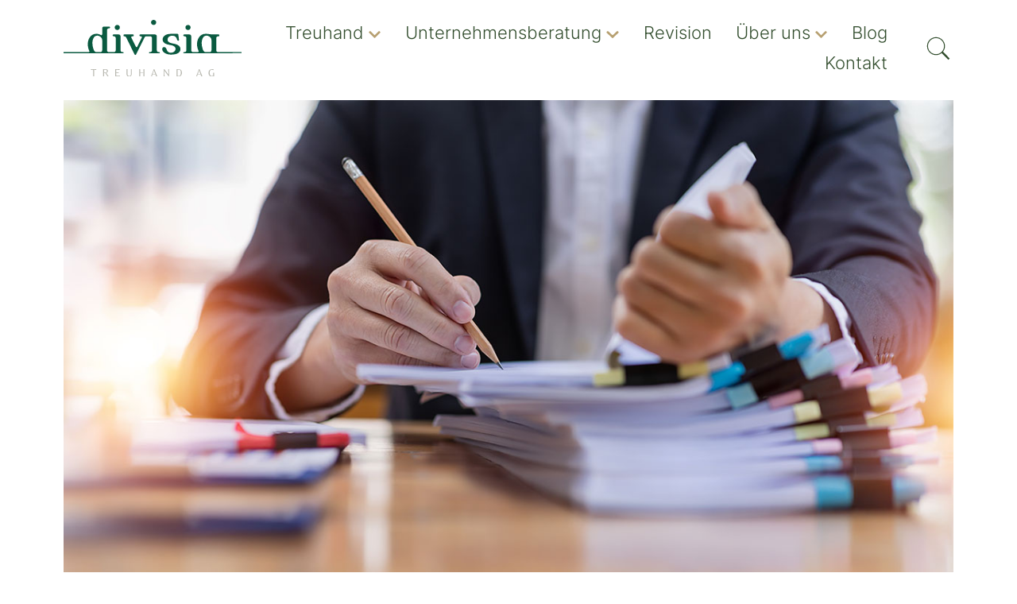

--- FILE ---
content_type: image/svg+xml
request_url: https://divisia-treuhand.ch/wp-content/uploads/treuhand-portal.svg
body_size: 1399
content:
<svg xmlns="http://www.w3.org/2000/svg" id="a" width="154.32" height="46.26" viewBox="0 0 154.32 46.26"><path d="M61.72,10.45h-2.35v-1.77h6.63v1.77h-2.3v8.27h-2l.02-8.27Z" fill="#fff" stroke-width="0"></path><path d="M76,18.72l-1.75-3c-.3.02-.59.02-.89,0-.48,0-.95-.03-1.42-.12v3.12h-2v-10h3.9c2.64,0,4.11,1.26,4.11,3.37.07,1.32-.67,2.56-1.87,3.12l2.1,3.55-2.18-.04ZM75.92,12.12c0-1-.56-1.69-2.23-1.69h-1.8v3.5c.46.07.92.1,1.38.1,1.83-.03,2.6-.66,2.6-1.91h.05Z" fill="#fff" stroke-width="0"></path><path d="M88.5,17v1.77h-6.62v-10h6.5v1.77h-4.63v2.13h4.41v1.71h-4.41v2.62h4.75Z" fill="#fff" stroke-width="0"></path><path d="M92.61,14.46v-5.78h2v5.82c0,1.38,1.12,2.5,2.5,2.5s2.5-1.12,2.5-2.5v-5.82h2v5.78c0,2.46-1.99,4.46-4.46,4.46-2.46,0-4.46-1.99-4.46-4.46h0s-.08,0-.08,0Z" fill="#fff" stroke-width="0"></path><path d="M115.12,8.68v10h-2v-4.34h-5v4.38h-2v-10h2v3.84h5v-3.88h2Z" fill="#fff" stroke-width="0"></path><path d="M125.34,16.91h-3.88l-.75,1.81h-2.16l4.73-10.16h.24l4.75,10.16h-2.18l-.75-1.81ZM123.4,12.19l-1.29,3.13h2.58l-1.29-3.13Z" fill="#fff" stroke-width="0"></path><path d="M140.74,8.68v10.1h-.25l-6.87-6.19v6.13h-1.94v-10.12h.26l6.85,6.13v-6.05h1.95Z" fill="#fff" stroke-width="0"></path><path d="M154.32,13.67c0,3.09-2.27,5.26-5.7,5.26-1.08.01-2.15-.14-3.17-.47v-9.78h3.34c3.31,0,5.53,2.12,5.53,4.99ZM152.32,13.67c.03-1.77-1.37-3.23-3.14-3.26-.12,0-.24,0-.35.01h-1.46v6.58c.48.08.97.13,1.46.13,1.79.13,3.35-1.22,3.48-3.01,0-.14.01-.28,0-.41v-.04Z" fill="#fff" stroke-width="0"></path><path d="M67.67,30.63c0,2.3-1.64,3.73-4.6,3.73-.58.02-1.17-.04-1.74-.16v3h-1.1v-10h3.32c2.72,0,4.12,1.46,4.12,3.43ZM66.52,30.63c0-1.31-.83-2.44-3-2.44h-2.19v5c.57.11,1.16.15,1.74.14,2.44.04,3.45-1.07,3.45-2.7Z" fill="#fff" stroke-width="0"></path><path d="M70.9,32.22c0-2.87,2.34-5.2,5.21-5.19s5.2,2.34,5.19,5.21c0,2.87-2.34,5.2-5.21,5.19-2.81.06-5.13-2.18-5.19-4.99,0-.07,0-.15,0-.22ZM80.2,32.22c-.05-2.26-1.93-4.06-4.19-4.01s-4.06,1.93-4.01,4.19c.05,2.22,1.86,4,4.09,4.01,2.25.02,4.09-1.78,4.11-4.03,0-.05,0-.11,0-.16Z" fill="#fff" stroke-width="0"></path><path d="M92,37.24l-2.28-3.47c-.45.07-.9.1-1.35.1-.63.01-1.26-.05-1.87-.19v3.56h-1.14v-10h3.64c2.69,0,4,1.21,4,3.16.06,1.46-.9,2.77-2.31,3.15l2.47,3.73-1.16-.04ZM88.37,32.89c2.4,0,3.55-.9,3.55-2.51,0-1.3-.75-2.19-2.94-2.19h-2.53v4.53c.62.12,1.24.18,1.87.17h.05Z" fill="#fff" stroke-width="0"></path><path d="M98.66,28.22h-2.75v-1h6.59v1h-2.75v9h-1.09v-9Z" fill="#fff" stroke-width="0"></path><path d="M110.63,34.48h-4.39l-1.14,2.76h-1.23l4.47-10.17h.2l4.46,10.17h-1.23l-1.14-2.76ZM108.43,29.17l-1.79,4.36h3.59l-1.8-4.36Z" fill="#fff" stroke-width="0"></path><path d="M121.68,36.22v1h-5v-10h1.1v9h3.9Z" fill="#fff" stroke-width="0"></path><rect width="46.26" height="46.26" rx="10.31" ry="10.31" fill="#fff" stroke-width="0"></rect><path d="M22.71,18.91V5.85H7.31c8.2,2.07,14.26,7.04,15.4,13.06Z" fill="#cecece" stroke-width="0"></path><path d="M31.59,23.7h-.07c-.35,0-.7.02-1.05.06-3.95.47-7.11,3.5-7.75,7.43v.28c0,4.93,4,8.93,8.93,8.93h0v-16.7h-.06Z" fill="#cecece" stroke-width="0"></path><path d="M40.34,13.41c0-.08,0-.16,0-.24-.08-.42-.2-.84-.34-1.25,0-.06,0-.13-.07-.2-.31-.84-.74-1.63-1.29-2.34-.02-.04-.04-.07-.07-.1-.28-.36-.58-.69-.91-1h0c-1.06-.98-2.33-1.68-3.72-2.06h0c-.76-.21-1.56-.32-2.35-.32h-8.88v25.36-.06c.64-3.93,3.8-6.96,7.75-7.43.35-.04.7-.06,1.05-.06h.12c2.34-.03,4.57-.97,6.22-2.63h0c.19-.2.38-.4.55-.62,0-.02,0-.05,0-.07.16-.19.32-.4.46-.61l.14-.18c.12-.19.24-.38.35-.58l.11-.22c.09-.19.19-.37.27-.56s.07-.21.11-.31.13-.33.18-.51c.05-.14.08-.28.11-.42,0-.14.08-.28.11-.43.04-.17.06-.35.08-.52,0-.12,0-.24.06-.36v-.91c.02-.46,0-.92-.04-1.37Z" fill="#cecece" stroke-width="0"></path></svg>

--- FILE ---
content_type: image/svg+xml
request_url: https://divisia-treuhand.ch/wp-content/uploads/gewerbeverein-wallisellen.svg
body_size: 2843
content:
<svg xmlns="http://www.w3.org/2000/svg" id="a" width="773.83" height="224.12" viewBox="0 0 773.83 224.12"><g id="b"><g id="c"><path id="d" d="M187.4,87.51l2.49,14.38c.21,1.19,1.34,1.99,2.53,1.79l53.75-9.31c1.19-.21,1.99-1.34,1.79-2.53-.12-.67-.54-1.19-1.08-1.5l-31.66-19.41c-.45-.29-.99-.43-1.55-.33-.35.06-.64.21-.91.41l-24.32,14.26c-.76.45-1.2,1.33-1.04,2.25" fill="#fff" stroke-width="0"></path><path id="e" d="M294.73,149.08c6.1,0,12.99-1.19,18.53-3.4l4.99-25.97h-12.12l-3.33,17.42c-1.82.55-3.88.79-5.94.79-8.55,0-11.64-5.07-11.64-10.92,0-11.33,7.44-22.02,20.51-22.02,4.36,0,9.34,1.03,13.38,2.7l3.56-11.64c-4.83-1.35-10.37-2.06-15.83-2.06-20.59,0-34.69,15.2-34.69,34.77,0,11.95,6.65,20.35,22.57,20.35" fill="#fff" stroke-width="0"></path><path id="f" d="M156.67,57.25l12.79,7.03c1.06.58,2.39.19,2.98-.87l26.26-47.82c.58-1.06.19-2.39-.87-2.98-.59-.33-1.26-.32-1.85-.09l-34.92,12.64c-.5.17-.95.51-1.23,1.01-.17.31-.23.64-.25.96l-4.03,27.91c-.12.87.29,1.77,1.11,2.22" fill="#fff" stroke-width="0"></path><path id="g" d="M344.01,116.85c2.06,0,3.25,1.02,3.25,2.77,0,3.88-4.28,5.47-11.48,5.62,1.19-4.19,3.88-8.39,8.24-8.39h0ZM337.05,149.08c4.58,0,9.24-.74,13.44-2l1.9-9.77c-3.77,1.49-7.85,2.35-11.55,2.35-4.99,0-6.33-1.19-6.33-4.6,0-.55,0-1.43.08-2.06,14.57-.39,24.23-4.91,24.23-14.97,0-4.75-2.77-10.06-13.54-10.06-11.64,0-22.65,10.14-22.65,27.4,0,8.56,3.72,13.7,14.41,13.7" fill="#fff" stroke-width="0"></path><path id="h" d="M50,99.82c.28.45.71.81,1.26.97.34.1.67.09.99.02l28.1-2.35c.88-.08,1.66-.68,1.91-1.57l3.97-14.05c.33-1.17-.35-2.38-1.51-2.71l-52.5-14.83c-1.17-.33-2.38.35-2.71,1.51-.18.65-.03,1.3.33,1.82l20.17,31.18" fill="#fff" stroke-width="0"></path><path id="i" d="M85.58,39.15l19.37,20.49c.61.64,1.56.87,2.42.51l13.45-5.66c1.12-.47,1.64-1.76,1.17-2.87L100.83,1.34c-.47-1.12-1.75-1.64-2.87-1.17-.62.26-1.03.79-1.22,1.39l-11.79,35.21c-.18.5-.19,1.06.03,1.59.14.32.35.58.6.79" fill="#fff" stroke-width="0"></path><path id="j" d="M553.65,116.85c2.06,0,3.25,1.02,3.25,2.77,0,3.88-4.28,5.47-11.48,5.62,1.19-4.19,3.88-8.39,8.23-8.39ZM546.68,149.08c4.6,0,9.28-.75,13.5-2.02l1.91-9.77c-3.79,1.5-7.89,2.37-11.6,2.37-4.99,0-6.34-1.19-6.34-4.6,0-.55,0-1.43.08-2.06,14.57-.39,24.23-4.91,24.23-14.97,0-4.75-2.77-10.06-13.54-10.06-11.65,0-22.65,10.14-22.65,27.4,0,8.56,3.72,13.7,14.41,13.7" fill="#fff" stroke-width="0"></path><path id="k" d="M218.33,184.86c-.8.91-2.19.99-3.09.19l-40.81-36.2c-.91-.8-.99-2.19-.19-3.09l9.69-10.92c.62-.7,1.58-.89,2.4-.59l26.32,10.11c.32.09.62.22.88.45.43.38.66.89.71,1.42l4.59,36.85c.09.62-.05,1.27-.5,1.78h0ZM151.45,192.95l-25.94,26.57c-.43.46-1.02.75-1.7.72-1.21-.06-2.14-1.09-2.08-2.3l2.83-54.48c.06-1.21,1.09-2.14,2.3-2.08l14.58.76c.93.05,1.69.68,1.96,1.52l8.52,26.88c.13.3.21.62.2.97-.03.57-.29,1.07-.67,1.44ZM93.55,145.98l-15.69,23.43c-.15.29-.35.56-.64.76-.46.33-1.01.44-1.54.38l-36.95-3.69c-.63-.05-1.23-.33-1.62-.88-.71-.98-.48-2.35.5-3.06l44.34-31.78c.98-.71,2.35-.48,3.06.51l8.5,11.86c.54.76.52,1.74.04,2.48ZM247.33,108.78H24.99c-2.6,0-4.7,2.04-4.7,4.55,0,0-20.29,104.64-20.29,105.05,0,2.51,2.1,4.55,4.7,4.55h222.17c2.6,0,4.7-2.04,4.7-4.55,0,0,20.46-104.27,20.46-105.05,0-2.51-2.1-4.55-4.7-4.55" fill="#fff" stroke-width="0"></path><path id="l" d="M443.69,116.85c2.06,0,3.25,1.02,3.25,2.77,0,3.88-4.28,5.47-11.48,5.62,1.19-4.19,3.88-8.39,8.24-8.39ZM436.72,149.08c4.58,0,9.25-.74,13.46-2.01l1.91-9.77c-3.78,1.49-7.86,2.35-11.56,2.35-4.99,0-6.33-1.19-6.33-4.6,0-.55,0-1.43.08-2.06,14.57-.39,24.23-4.91,24.23-14.97,0-4.75-2.77-10.06-13.54-10.06-11.64,0-22.65,10.14-22.65,27.4,0,8.56,3.72,13.7,14.41,13.7" fill="#fff" stroke-width="0"></path><path id="m" d="M473.72,139.89c2.69-14.79,9.33-22,14.24-20.27l2.27-11.66c-6.1-.7-10.08,3.63-13.98,11.03h-.16c1.5-4.28,2.37-7.36,2.93-10.14h-11.4c-.71,4.75-2.38,13.94-3.32,18.77l-3.96,20.59h11.88l1.51-8.32" fill="#fff" stroke-width="0"></path><path id="n" d="M502.24,136.89c1.43-7.45,7.76-18.53,12.19-18.53,1.59,0,2.3,1.35,2.3,4.35,0,7.29-3.87,16.87-11.24,16.87-1.51,0-2.61-.24-3.64-.47l.4-2.22ZM503.35,149.08c17.34,0,25.65-13.54,25.65-28.67,0-8.47-3.33-12.51-9.58-12.51s-11.48,4.35-15.36,11.24h-.16c2.22-5.54,3.48-9.5,4.27-13.54l2.93-15.2h-11.87l-10.85,57.01c4.67,1.11,9.5,1.66,14.97,1.66" fill="#fff" stroke-width="0"></path><path id="o" d="M590.81,148.21l19.91-37.17-12.03-2.35-11.36,23.76h-.16c-.15-3.33-.39-6.97-.95-10.45l-1.98-13.15h-12.51l6.65,39.36h12.43" fill="#fff" stroke-width="0"></path><path id="p" d="M379.35,148.21c2.85-5.7,6.73-14.09,10.77-22.88h.08c0,3.64.16,6.65.48,9.42l1.51,13.46h13.3l18.37-37.44-11.82-2.31c-2.97,6.47-6.94,15.67-10.5,24.07h-.08c-.16-3.96-.32-8.31-.87-12.82l-1.27-10.85h-11.09c-3.64,7.52-7.84,16.79-10.77,23.6h-.08c-.08-4.59-.39-8.71-.71-12.67l-.87-10.93h-12.35l4.12,39.36h11.8" fill="#fff" stroke-width="0"></path><path id="q" d="M621.31,125.24c1.19-4.19,3.88-8.39,8.24-8.39,2.06,0,3.24,1.02,3.24,2.77,0,3.88-4.27,5.47-11.48,5.62ZM630.82,107.98c-11.64,0-22.64,10.14-22.64,27.4,0,8.56,3.72,13.7,14.41,13.7,4.6,0,9.28-.75,13.5-2.02l1.91-9.77c-3.79,1.5-7.89,2.37-11.61,2.37-4.98,0-6.33-1.19-6.33-4.6,0-.55,0-1.43.08-2.06,14.57-.39,24.23-4.91,24.23-14.97,0-4.75-2.77-10.06-13.54-10.06" fill="#fff" stroke-width="0"></path><path id="r" d="M662.12,118.99h-.16c1.5-4.28,2.37-7.36,2.93-10.14h-11.4c-.72,4.75-2.38,13.94-3.33,18.77l-3.96,20.59h11.88l1.51-8.32c2.69-14.8,9.34-22.01,14.24-20.27l2.27-11.66c-6.1-.71-10.08,3.62-13.98,11.03" fill="#fff" stroke-width="0"></path><path id="s" d="M476.94,200.21c1.19-4.19,3.88-8.39,8.24-8.39,2.06,0,3.25,1.03,3.25,2.77,0,3.88-4.28,5.47-11.48,5.62h0ZM486.45,182.95c-11.64,0-22.65,10.13-22.65,27.4,0,8.56,3.72,13.7,14.41,13.7,4.59,0,9.27-.75,13.49-2.02l1.91-9.77c-3.79,1.5-7.88,2.36-11.59,2.36-4.99,0-6.33-1.19-6.33-4.6,0-.55,0-1.42.08-2.06,14.57-.39,24.23-4.91,24.23-14.97,0-4.75-2.77-10.06-13.54-10.06" fill="#fff" stroke-width="0"></path><path id="t" d="M557.84,200.21c1.19-4.19,3.88-8.39,8.23-8.39,2.06,0,3.25,1.03,3.25,2.77,0,3.88-4.28,5.47-11.48,5.62ZM567.34,182.95c-11.65,0-22.65,10.13-22.65,27.4,0,8.56,3.72,13.7,14.41,13.7,4.63,0,9.35-.76,13.59-2.04l1.86-9.53v-.23c-3.8,1.51-7.92,2.38-11.64,2.38-4.99,0-6.34-1.19-6.34-4.6,0-.55,0-1.42.08-2.06,14.57-.39,24.23-4.91,24.23-14.97,0-4.75-2.77-10.06-13.54-10.06" fill="#fff" stroke-width="0"></path><path id="u" d="M512.83,165.37l-11.01,57.8h11.88l11.01-57.8h-11.88" fill="#fff" stroke-width="0"></path><path id="v" d="M533.83,165.37l-11.01,57.8h11.88l11.01-57.8h-11.88" fill="#fff" stroke-width="0"></path><path id="w" d="M614.16,182.87c-6.97,0-11.96,4.91-15.52,11.01h-.16c1.82-4.67,2.61-7.84,3.01-10.06h-11.48c-.72,4.75-2.38,13.94-3.33,18.77l-3.96,20.59h11.88l1.98-10.77c1.59-8.71,8.16-19.09,12.2-19.09,1.82,0,2.45,1.5,1.66,5.46l-4.67,24.39h11.8l5.22-27.4c1.43-7.36-.79-12.91-8.63-12.91" fill="#fff" stroke-width="0"></path><path id="x" d="M322.42,169.72l-10.77,25.65c-1.43,3.49-2.77,7.13-4.12,11.25h-.08c.32-4.04.32-8,.08-11.08l-1.98-25.82h-12.43l-11.88,26.29c-1.59,3.64-2.77,7.28-4.04,11.01h-.08c.32-3.88.55-7.76.4-11.24l-1.19-26.05h-12.35l2.77,53.45h13.86l11.16-25.58c1.66-3.8,3.01-7.68,4.2-11.8h.08c-.4,4.44-.55,8.56-.4,12.2l1.42,25.18h14.73l23.2-53.45h-12.59" fill="#fff" stroke-width="0"></path><path id="y" d="M687.31,125.24c1.19-4.19,3.88-8.39,8.24-8.39,2.06,0,3.24,1.02,3.24,2.77,0,3.88-4.27,5.47-11.48,5.62ZM696.81,107.98c-11.64,0-22.64,10.14-22.64,27.4,0,8.56,3.72,13.7,14.41,13.7,4.59,0,9.27-.74,13.48-2.01l1.9-9.77c-3.79,1.49-7.88,2.36-11.59,2.36-4.98,0-6.33-1.19-6.33-4.6,0-.55,0-1.43.08-2.06,14.57-.39,24.23-4.91,24.23-14.97,0-4.75-2.77-10.06-13.54-10.06" fill="#fff" stroke-width="0"></path><path id="z" d="M728.19,90.48c-4.04,0-7.76,3.17-7.76,7.52,0,3.56,2.77,6.73,6.81,6.73s7.84-3.25,7.84-7.69c0-3.4-2.85-6.57-6.89-6.57" fill="#fff" stroke-width="0"></path><path id="aa" d="M712.2,148.21h11.88l7.52-39.36h-11.88l-7.52,39.36" fill="#fff" stroke-width="0"></path><path id="ab" d="M764.79,107.9c-6.97,0-11.95,4.91-15.52,11.01h-.15c1.82-4.67,2.61-7.84,3-10.06h-11.48c-.71,4.75-2.37,13.94-3.32,18.77l-3.96,20.59h11.88l1.98-10.77c1.58-8.71,8.16-19.09,12.19-19.09,1.82,0,2.46,1.5,1.66,5.46l-4.67,24.39h11.8l5.23-27.4c1.42-7.36-.79-12.91-8.63-12.91" fill="#fff" stroke-width="0"></path><path id="ac" d="M436.54,196.25c0,9.19,8.95,10.45,8.95,15.05,0,2.06-1.9,3.24-5.23,3.24-1.76,0-3.87-.44-5.59-1.05l-1.94,9.97c1.92.36,4.17.58,6.66.58,12.91,0,18.69-7.21,18.69-13.86,0-8.47-9.19-11.25-9.19-15.13,0-1.98,1.59-3.24,4.99-3.24,1.57,0,3.22.23,4.79.7l1.79-9.16c-1.87-.27-3.99-.41-6.18-.41-11.96,0-17.74,5.78-17.74,13.3" fill="#fff" stroke-width="0"></path><path id="ad" d="M381.16,165.37l-11.01,57.8h11.88l11.01-57.8h-11.88" fill="#fff" stroke-width="0"></path><path id="ae" d="M354.45,195.06c-1.42,7.52-7.76,18.61-12.19,18.61-1.58,0-2.3-1.35-2.3-4.35,0-7.29,3.88-16.87,11.25-16.87,1.5,0,2.61.24,3.64.48l-.4,2.13ZM327.68,211.61c0,8.47,3.32,12.51,9.58,12.51,6.73,0,11.88-5.46,15.28-11.16h.16c-1.5,4.2-2.45,7.36-3.17,10.21h11.64c1.74-10.45,4.19-23.68,7.21-38.88-4.91-.95-10.14-1.35-15.05-1.35-17.34,0-25.66,13.54-25.66,28.67" fill="#fff" stroke-width="0"></path><path id="af" d="M402.15,165.37l-11.01,57.8h11.88l11.01-57.8h-11.88" fill="#fff" stroke-width="0"></path><path id="ag" d="M412.14,223.17h11.88l7.52-39.36h-11.88l-7.52,39.36" fill="#fff" stroke-width="0"></path><path id="ah" d="M428.14,165.45c-4.04,0-7.76,3.17-7.76,7.53,0,3.56,2.77,6.73,6.81,6.73s7.84-3.25,7.84-7.69c0-3.4-2.85-6.57-6.89-6.57" fill="#fff" stroke-width="0"></path></g></g></svg>

--- FILE ---
content_type: image/svg+xml
request_url: https://divisia-treuhand.ch/wp-content/uploads/abacus-logo-w.svg
body_size: 1632
content:
<svg xmlns="http://www.w3.org/2000/svg" viewBox="0 0 256.1 44.8"><defs><style>      .cls-1 {        fill: #386b6c;        stroke: #000;        stroke-miterlimit: 10;      }      .cls-2 {        fill: #fff;        stroke-width: 0px;      }      .cls-3 {        display: none;      }    </style></defs><g id="Ebene_2" data-name="Ebene 2" class="cls-3"><rect class="cls-1" x="-12.9" y="-17" width="306.3" height="88.5"></rect></g><g id="Ebene_1" data-name="Ebene 1"><path class="cls-2" d="M181.8,32.2c1.3-.7,2.4-1.5,3.3-2.6l3.5,3.4c-.6.7-1.3,1.3-2,1.9-.8.6-1.7,1.2-2.7,1.7-1.1.5-2.2.9-3.3,1.2-1.2.3-2.5.4-3.8.4-4.1,0-8.1-1.6-11-4.5-1.4-1.4-2.5-3.1-3.3-5-1.6-4-1.6-8.6,0-12.6.8-1.9,1.9-3.6,3.3-5,1.4-1.4,3.1-2.5,4.9-3.3,3.1-1.3,6.6-1.5,9.9-.8,1.1.3,2.2.7,3.2,1.1.9.4,1.7.9,2.5,1.5.6.5,1.2,1.1,1.8,1.7l-3.5,3.4c-.9-.9-1.9-1.7-3.1-2.3-1.5-.8-3.1-1.1-4.7-1.1-1.4,0-2.8.3-4.1.9-1.2.6-2.3,1.4-3.2,2.4-.9,1-1.6,2.2-2.1,3.5-.9,2.7-.9,5.7,0,8.4.5,1.3,1.2,2.5,2.1,3.5.9,1,2,1.8,3.2,2.4,1.3.6,2.7.9,4.1.9,1.7.1,3.5-.3,5-1.1Z"></path><path class="cls-2" d="M250.5,28c-.3-.4-.8-.9-1.2-1.2-.6-.4-1.2-.7-1.8-.9-.7-.3-1.4-.6-2.2-.9-1.1-.4-2.2-.9-3.4-1.4-1.1-.5-2.1-1.2-3.1-1.9-.9-.7-1.7-1.6-2.2-2.6-.6-1.1-.9-2.3-.9-3.5,0-2.4,1-4.6,2.7-6.2.9-.8,2-1.5,3.1-2,1.3-.5,2.7-.7,4.1-.7,1.1,0,2.2.1,3.3.4,1,.3,1.9.7,2.8,1.1.8.5,1.5,1,2.2,1.6.6.5,1.2,1.1,1.7,1.7l-3.6,3.6c-.4-.5-.8-.9-1.2-1.3-.4-.4-.9-.8-1.5-1.1-.5-.3-1.1-.6-1.7-.8-.6-.2-1.3-.3-2-.3-1.2,0-2.3.3-3.3,1-.9.6-1.3,1.6-1.3,2.7,0,.7.2,1.3.6,1.8.4.5.9.9,1.5,1.3.7.4,1.4.7,2.1,1l2.4.9c1.1.4,2.2.9,3.2,1.4,1,.5,1.9,1.1,2.7,1.8.8.7,1.4,1.5,1.9,2.5.5,1.1.7,2.2.7,3.4,0,1.3-.3,2.6-.9,3.8-.5,1.1-1.3,2-2.3,2.7-1,.7-2.1,1.3-3.3,1.6-1.3.4-2.6.5-4,.5-1.3,0-2.6-.2-3.9-.5-1.1-.3-2.2-.8-3.2-1.4-.9-.6-1.7-1.3-2.5-2-.7-.7-1.3-1.5-1.8-2.3l3.9-3.3c.3.6.7,1.1,1.2,1.6.5.5,1,1,1.6,1.5.7.4,1.4.8,2.1,1.1.8.3,1.6.4,2.5.4.6,0,1.2,0,1.8-.2.6,0,1.1-.3,1.6-.6.5-.3.9-.7,1.2-1.2.3-.5.5-1.1.5-1.7.3-.4.2-1-.1-1.4Z"></path><path class="cls-2" d="M223.9,7.2v19.5c0,1.6-.3,3.1-.8,4.6-.5,1.4-1.4,2.6-2.4,3.7-1.1,1-2.3,1.8-3.7,2.4-3.2,1.2-6.6,1.2-9.8,0-1.4-.5-2.6-1.4-3.7-2.4-2.2-2.2-3.3-5.2-3.2-8.3V7.2h5.2v18.8c0,1.9.5,3.8,1.6,5.3,2.7,2.7,7.1,2.7,9.8,0,1.1-1.5,1.7-3.4,1.6-5.3V7.2h5.4Z"></path><polygon class="cls-2" points="68.3 6.2 53.7 37.7 59.1 37.7 68.3 17.6 77.4 37.7 82.8 37.7 68.3 6.2"></polygon><polygon class="cls-2" points="138.9 6.2 124.4 37.7 129.7 37.7 138.9 17.6 148.1 37.7 153.4 37.7 138.9 6.2"></polygon><path class="cls-2" d="M114.4,25.3c-.4-.8-.9-1.5-1.5-2.2-.5-.5-1-.9-1.6-1.2-.5-.2-.8-.4-.9-.4.2-.1.4-.3.8-.5.4-.3.8-.7,1.1-1.1.4-.5.7-1.1.9-1.8.3-.9.4-1.8.4-2.7,0-1.3-.3-2.6-.8-3.8-.6-1-1.3-1.9-2.2-2.6-.9-.7-2-1.2-3.1-1.5-1.2-.3-2.4-.5-3.6-.5h-9.9v30.5h11c1.4,0,2.7-.2,4-.7,1.2-.4,2.3-1,3.2-1.8.9-.8,1.7-1.8,2.2-2.9.5-1.2.8-2.4.8-3.7,0-1.1-.3-2.1-.8-3.1ZM108.6,32.4c-1.1.7-2.5,1.1-3.8,1h-5.9V11.5h4.8c1.2,0,2.4.3,3.5.9,1,.8,1.5,2,1.5,3.2.2,1.2-.4,2.5-1.4,3.2-1,.7-2.2,1-3.4.9l1,4.7c1.4,0,2.7.4,3.9,1.1,1,.8,1.6,2,1.4,3.3,0,1.6-.6,3-1.6,3.6Z"></path><path class="cls-2" d="M12.2,11.2c-.7-.7-1.9-.7-2.6,0-.7.7-.7,1.9,0,2.6.7.7,1.9.7,2.6,0,0,0,0,0,0,0h0c.7-.7.7-1.9,0-2.6Z"></path><path class="cls-2" d="M17.1,16.1c-.7-.7-1.9-.7-2.6,0-.7.7-.7,1.9,0,2.6.7.7,1.9.7,2.6,0h0c.7-.6.8-1.7.2-2.4,0,0-.1-.1-.2-.2Z"></path><path class="cls-2" d="M17.4,5.9c-.9-.9-2.3-.9-3.2,0s-.9,2.3,0,3.2c.9.9,2.3.9,3.2,0,.8-.9.8-2.3,0-3.2Z"></path><path class="cls-2" d="M22.4,10.9c-.9-.9-2.3-.9-3.2,0-.9.9-.9,2.3,0,3.2.9.9,2.3.9,3.2,0,.8-.9.8-2.3,0-3.2Z"></path><path class="cls-2" d="M27.3,15.8c-.9-.9-2.3-.9-3.2,0-.9.9-.9,2.3,0,3.2.9.9,2.3.9,3.2,0,.9-.9.9-2.3,0-3.1h0Z"></path><path class="cls-2" d="M33.7,25.4c-1,1-1,2.7,0,3.7,1,1,2.7,1,3.7,0,1-1,1-2.7,0-3.7h0c-1-1-2.7-1-3.7,0Z"></path><path class="cls-2" d="M28.8,30.4c-1,1-1,2.7,0,3.7s2.7,1,3.7,0c1-1,1-2.7,0-3.7h0c-.9-1-2.5-1.1-3.5-.2-.1,0-.2.1-.2.2Z"></path><path class="cls-2" d="M23.8,35.3c-1,1-1,2.7,0,3.7,1,1,2.7,1,3.7,0,1-1,1-2.7,0-3.7h0c-1-1-2.7-1-3.7,0Z"></path><path class="cls-2" d="M18.9,40.3c-1,1-1,2.7,0,3.7,1,1,2.7,1,3.7,0,1-1,1-2.7,0-3.7h0c-.9-1-2.5-1.1-3.5-.2,0,0-.1.1-.2.2Z"></path><path class="cls-2" d="M42.4,20.6c-1-1-2.7-1-3.7,0-1,1-1,2.7,0,3.7,1,1,2.7,1,3.7,0h0c1-1,1-2.7,0-3.7Z"></path><path class="cls-2" d="M37.4,15.7c-1-1-2.7-1-3.7,0-1,1-1,2.7,0,3.7,1,1,2.7,1,3.7,0h0c1-.9,1.1-2.5.2-3.5,0,0-.1-.1-.2-.2Z"></path><path class="cls-2" d="M32.5,10.7c-1-1-2.7-1-3.7,0-1,1-1,2.7,0,3.7,1,1,2.7,1,3.7,0h0c1-1,1-2.7,0-3.7Z"></path><path class="cls-2" d="M27.5,5.8c-1-1-2.7-1-3.7,0-1,1-1,2.7,0,3.7,1,1,2.7,1,3.7,0h0c1-.9,1.1-2.5.2-3.5,0,0-.1-.1-.2-.2Z"></path><path class="cls-2" d="M22.6.8c-1-1-2.7-1-3.7,0-1,1-1,2.7,0,3.7,1,1,2.7,1,3.7,0h0c1-1,1-2.7,0-3.7Z"></path><path class="cls-2" d="M14.2,35.6c-.9.9-.9,2.3,0,3.2.9.9,2.3.9,3.2,0,.9-.9.9-2.3,0-3.2-.9-.8-2.3-.8-3.2,0Z"></path><path class="cls-2" d="M9.6,30.9c-.7.7-.7,1.9,0,2.6.7.7,1.9.7,2.6,0,.7-.7.7-1.9,0-2.6,0,0,0,0,0,0h0c-.7-.7-1.9-.7-2.6,0Z"></path><path class="cls-2" d="M14.5,25.9c-.7.7-.7,1.9,0,2.6.7.7,1.9.7,2.6,0s.7-1.9,0-2.6c0,0,0,0,0,0h0c-.7-.7-1.9-.7-2.6,0Z"></path><path class="cls-2" d="M19.4,21c-.7.7-.7,1.9,0,2.6.7.7,1.9.7,2.6,0,.7-.7.7-1.9,0-2.6h0c-.7-.7-1.9-.7-2.6,0Z"></path><path class="cls-2" d="M9.9,21.2c-.6.6-.6,1.5,0,2.1.6.6,1.5.6,2.1,0,.6-.6.6-1.5,0-2.1-.6-.5-1.5-.5-2.1,0Z"></path><path class="cls-2" d="M4.9,26.1c-.6.6-.6,1.5,0,2.1.6.6,1.5.6,2.1,0h0c.6-.6.6-1.5,0-2.1-.6-.5-1.5-.5-2.1,0Z"></path><path class="cls-2" d="M5.3,16.6c-.6.6-.6,1.5,0,2.1.6.6,1.5.6,2.1,0,.6-.6.6-1.5,0-2.1-.5-.5-1.4-.6-2,0h0Z"></path><path class="cls-2" d="M.4,21.4c-.5.5-.5,1.3,0,1.8.5.5,1.3.5,1.8,0,.5-.5.5-1.3,0-1.8-.5-.5-1.3-.5-1.8,0Z"></path><path class="cls-2" d="M19.1,30.6c-.9.9-.9,2.3,0,3.2.9.9,2.3.9,3.2,0,.9-.9.9-2.3,0-3.2-.9-.8-2.3-.8-3.2,0Z"></path><path class="cls-2" d="M24,25.7c-.9.9-.9,2.3,0,3.2.9.9,2.3.9,3.2,0,.9-.9.9-2.3,0-3.2-.9-.9-2.3-.9-3.1,0h0Z"></path><path class="cls-2" d="M29,20.8c-.9.9-.9,2.3,0,3.2.9.9,2.3.9,3.2,0,.9-.9.9-2.3,0-3.2-.9-.9-2.3-.9-3.2,0,0,0,0,0,0,0h0Z"></path></g></svg>

--- FILE ---
content_type: image/svg+xml
request_url: https://divisia-treuhand.ch/wp-content/uploads/Logo_Divisia_treuhand.svg
body_size: 2982
content:
<svg xmlns="http://www.w3.org/2000/svg" id="a" width="285mm" height="89.89mm" viewBox="0 0 807.87 254.81"><path d="M148.35,224.6c-.06.42-.27.53-.7.46,0,0-5.75-.62-8.44-.62-.38,0-.75.43-.75.97l-.06,12.43.06,15.46c0,.43-.21.64-.7.64h-3.12c-.48,0-.71-.22-.71-.64l.06-15.46-.06-12.43c0-.54-.37-.97-.74-.97-2.69,0-8.44.62-8.44.62-.44.06-.65-.05-.71-.46l-.16-2.38c-.06-.42.42-.53.86-.53h22.9c.43,0,.92.11.86.53l-.16,2.38Z" fill="#b8b8b0" stroke-width="0"></path><path d="M203.77,253.94h-4.09c-.47,0-.69-.26-.91-.64l-7.53-12.3c-.86-1.41-1.72-2.17-2.74-2.17h-3.6c-.48,0-1.02.38-1.02.87l.05,13.6c0,.43-.22.64-.7.64h-3.12c-.49,0-.7-.22-.7-.64l.05-15.46-.05-15.51c0-.43.05-.64.49-.64h12.96c4.73,0,8.55,3.22,8.55,7.64s-3.17,7.85-7.63,8.86c-.32.06-.32.26-.1.44.43.31.96,1.01,1.99,2.52l7.09,10.12,1.51,2.04c.26.38-.06.64-.49.64ZM190.98,223.84h-5.65c-.7,0-1.39.51-1.39,1.22l-.05,10.71c0,.48.53.97,1.02.97h3.87c4.79,0,7.8-1.88,7.8-7.04,0-3.4-2.26-5.86-5.59-5.86Z" fill="#b8b8b0" stroke-width="0"></path><path d="M254.32,253.94h-18.98c-.49,0-.7-.22-.7-.64l.05-15.46-.05-15.51c0-.43.21-.64.7-.64h18.39c.42,0,.81.11.81.53v2.53c0,.43-.38.54-.81.51,0,0-5.76-.82-8.5-.82h-4.84c-.7,0-1.29.54-1.29,1.23l-.05,9.78c0,.22.16.38.37.38l10.22-.26c.27,0,.54.11.54.38v2.52c0,.29-.27.38-.54.38l-10.22-.25c-.21,0-.37.16-.37.36l.05,10.97c0,.69.59,1.3,1.29,1.3h4.84c2.74,0,9.09-1.04,9.09-1.04.43-.05.8.05.8.49v2.74c0,.41-.38.53-.8.53Z" fill="#b8b8b0" stroke-width="0"></path><path d="M309.48,226.36l-.44,17.96c-.17,6.95-4.09,10.5-10.8,10.5-7.58,0-12.1-3.5-12.21-10.5l-.21-18.43-.06-3.55c0-.43.21-.64.7-.64h3.33c.49,0,.7.21.7.64l-.11,3.61-.05,18.01c0,5.05,3.6,8.02,8.12,8.02,3.87,0,7.37-2.17,7.31-7.47l-.22-18.02c0-1.68-.21-3.93-.21-3.93-.06-.49.11-.85.54-.85h3.23c.48,0,.59.36.53.85,0,0-.1,2.15-.15,3.81Z" fill="#b8b8b0" stroke-width="0"></path><path d="M366.68,253.94h-3.12c-.49,0-.7-.22-.7-.64l.06-14.14c0-.22-.17-.37-.38-.37h-14.46c-.21,0-.38.15-.38.37l.05,14.14c0,.43-.22.64-.7.64h-3.12c-.48,0-.7-.22-.7-.64l.06-15.43-.06-15.54c0-.43.22-.64.7-.64h3.12c.48,0,.7.21.7.64l-.05,13.82c0,.23.16.38.38.38h14.46c.21,0,.38-.15.38-.38l-.06-13.82c0-.43.21-.64.7-.64h3.12c.48,0,.7.21.7.64l-.06,15.54.06,15.43c0,.43-.21.64-.7.64Z" fill="#b8b8b0" stroke-width="0"></path><path d="M424.91,253.94h-4.14c-.48,0-.8-.22-.97-.64,0,0-.81-2.32-1.29-3.65l-1.72-4.58c-.05-.28-.37-.43-.64-.43h-11.61c-.32,0-.54.15-.64.43l-2.64,8.29c-.16.41-.38.58-.86.58h-2.69c-.48,0-.58-.38-.42-.8l12.04-31.24c.21-.71,2.74-.71,3.01,0l11.24,27.8c.54,1.33,1.78,3.6,1.78,3.6.21.43.05.64-.43.64ZM410.39,227.66c-.11-.28-.43-.28-.53,0l-4.9,14.24c-.04.28.11.54.38.54h10.1c.28,0,.43-.26.33-.54l-5.38-14.24Z" fill="#b8b8b0" stroke-width="0"></path><path d="M478.73,245.35v8.65c0,.87-.97.82-1.19.49l-18.98-24.9c-.27-.32-.64-.17-.64.17l.64,23.31c.06.5-.05.87-.54.87h-2.74c-.48,0-.59-.38-.59-.87l.59-22.79-.11-7.95c0-.43.21-.64.7-.64h1.4c.37,0,.75.15.91.43l16.77,22.04c.38.49.97.27.97-.2l-.53-21.4c0-.49.1-.85.53-.85h2.59c.43,0,.53.36.53.85l-.31,22.8Z" fill="#b8b8b0" stroke-width="0"></path><path d="M523.73,254.17c-5.64,0-6.51-.44-7.58-.44-1.4,0-1.29.27-2.53.27-.32,0-.7-.05-.7-.53l.05-15.63-.05-15.51c0-.43.21-.64.7-.64h10.49c6.93,0,13.32,5.16,13.32,15.53,0,8.45-4.19,16.95-13.7,16.95ZM523.56,223.84h-4.63c-.69,0-1.5.51-1.5,1.22l-.06,12.81.06,11.23c0,2.47,3.44,3.12,5.16,3.12,8.28,0,9.78-9.05,9.78-15.44,0-9.73-4.14-12.95-8.82-12.95Z" fill="#b8b8b0" stroke-width="0"></path><path d="M629.92,253.94h-4.14c-.49,0-.81-.22-.97-.64,0,0-.81-2.32-1.3-3.65l-1.72-4.58c-.04-.28-.37-.43-.64-.43h-11.61c-.33,0-.54.15-.65.43l-2.63,8.29c-.17.41-.38.58-.86.58h-2.69c-.48,0-.58-.38-.42-.8l12.04-31.24c.21-.71,2.74-.71,3.01,0l11.24,27.8c.54,1.33,1.77,3.6,1.77,3.6.22.43.05.64-.42.64ZM615.4,227.66c-.11-.28-.44-.28-.54,0l-4.9,14.24c-.05.28.1.54.38.54h10.1c.27,0,.43-.26.33-.54l-5.37-14.24Z" fill="#b8b8b0" stroke-width="0"></path><path d="M682.7,254.12c-.53,0-1.99-1.46-1.99-1.46-.38-.22-.59-.16-.86,0-2.08,1.07-5.11,1.98-7.95,1.98-6.84,0-13.82-4.35-13.82-16.76,0-10.11,6.4-16.18,13.7-16.18h8.71c.44,0,.7.11.65.53l-.33,3.07c-.06.43-.38.65-.82.54-2.56-.82-4.08-1.51-8.27-1.51-5.48,0-8.61,4.73-8.61,13.55,0,10.53,4.7,13.98,10.44,13.98,2.48,0,5.75-1.72,5.75-3.5,0-.43-.53-8.87-.53-8.87,0,0-.17-1.15-.17-1.29,0-.45.34-.75.76-.75h3.66c.23,0,.43.16.43.4v15.53c0,.41-.31.75-.76.75Z" fill="#b8b8b0" stroke-width="0"></path><path d="M500.93,107.07c-10.94-1.93-28.89-4.47-28.89-18.14,0-10.53,9.38-17.93,22.07-17.93s18.92,7.21,21.64,19.1l.19.59c.39,1.56,1.96,2.74,3.7,2.74h1.37c1.96,0,3.11-1.57,2.94-3.33l-2.94-23.8c-.38-1.93-2.15-3.51-3.92-3.51h-30.21c-22.04,0-37.05,10.54-37.05,24.96s11.5,20.67,28.65,24.01c10.95,2.14,29.85,4.48,29.85,18.32,0,10.34-9.55,17.74-22.22,17.74-8.41,0-15.41-5.44-17.59-13.05-.58-1.97-1.17-3.69-1.91-5.26-2.56-4.49-6.84-7.24-10.76-7.24-5.05,0-7.99,4.3-7.99,9.19,0,13.64,17.77,24.57,39.58,24.57,31.23,0,42.93-10.53,42.93-24.95,0-13.67-12.48-20.68-29.45-24.02Z" fill="#0a5a40" stroke-width="0"></path><path d="M408.87,22.83c6.41,0,11.71-5.09,11.71-11.51s-5.3-11.32-11.71-11.32-11.91,5.05-11.91,11.32,5.3,11.51,11.91,11.51Z" fill="#0a5a40" stroke-width="0"></path><path d="M243.89,45.58c6.44,0,11.7-5.08,11.7-11.51s-5.26-11.33-11.7-11.33-11.91,5.09-11.91,11.33,5.28,11.51,11.91,11.51Z" fill="#0a5a40" stroke-width="0"></path><path d="M565.08,45.58c6.45,0,11.72-5.08,11.72-11.51s-5.28-11.33-11.72-11.33-11.89,5.09-11.89,11.33,5.29,11.51,11.89,11.51Z" fill="#0a5a40" stroke-width="0"></path><path d="M433.61,144.91h-2.05s-.07.05-.07.05v-.05c-4.49,0-8.2-3.69-8.2-8.19v-63.01c0-4.48-3.7-8.17-8.19-8.17h-66.9c-1.94,0-3.51,1.55-3.51,3.51v1.16c.33,1.97,1.65,3.22,3.51,3.51h3.32c2.34,0,4.1,1.96,4.1,4.1,0,.79-.2,1.37-.39,1.96l-20.51,40.57c-.56,1.18-1.73,2.14-3.31,2.14s-2.72-.96-3.33-2.14l-20.46-40.76c-.41-.59-.41-.97-.41-1.76,0-2.14,1.74-4.1,4.12-4.1h3.69c1.94,0,3.5-1.56,3.5-3.51v-1.16c0-1.96-1.55-3.51-3.5-3.51h-39.61c-1.94,0-3.49,1.55-3.49,3.51v1.37c.61,2.04,1.15,2.74,3.05,3.22l1.02.07c3.33,0,6.45,2.17,8.03,5.08l38.43,76.46c.57,1.35,1.93,2.34,3.47,2.34,1.36,0,2.75-.99,3.34-2.34l38.42-76.26c1.55-3.11,4.51-5.27,7.99-5.27h17.56c4.48,0,8.2,3.72,8.2,8.2v54.8c0,4.49-3.71,8.19-8.4,8.19h-1.94c-1.58,0-3.67.49-3.44,2.95.1.67.56,1.48,1.54,1.68l43.04.06v-.03l3.25-.04c.99-.2,1.42-1.01,1.54-1.68.23-2.46-1.87-2.95-3.43-2.95Z" fill="#0a5a40" stroke-width="0"></path><path d="M269.1,144.91h-2.04s-.02,0-.02,0h-.16c-4.51,0-8.21-3.69-8.21-8.19v-63.01c0-4.48-3.69-8.17-8.21-8.17h-23.95c-1.75,0-3.54,1.55-3.54,3.51v1.16c.44,1.86.94,2.64,3.02,3.18l2.65.32c4.47,0,8.2,3.72,8.2,8.2v54.8c0,4.38-3.53,7.97-8.03,8.15h-23.37c-4.5,0-8.19-3.71-8.19-8.19V46.36c0-4.46,3.7-8.16,8.19-8.16l1.89-.17c1.73-.4,3.26-1.64,3.56-3.33v-1.18c0-1.95-1.58-3.52-3.5-3.52h-23.81c-4.46,0-8.19,3.71-8.19,8.2v26.34c0,2.33-1.93,4.29-4.1,4.29-.75,0-1.15-.41-1.75-.58-6.63-3.71-13.86-5.67-20.86-5.67-25.17,0-38.82,23.2-38.82,46.6,0,9.96,2.32,20.29,6.42,29.47.8,1.56.8,1.75.8,2.74,0,1.92-2.15,3.49-4.3,3.49H0v4.73h267.21l.09.04,3.68-.06c.99-.19,1.44-1.02,1.54-1.69.23-2.49-1.85-2.98-3.42-2.98ZM175.39,136.69c0,4.48-3.7,8.19-8.18,8.19h-17.74c-5.09,0-9.17-2.91-11.31-7.6-4.52-10.14-7.23-21.85-7.23-32.77,0-13.45,5.06-33.75,21.86-33.75,5.24,0,10.73,2.16,15.78,6.26,4.29,3.31,6.82,8.58,6.82,14.44v45.24Z" fill="#0a5a40" stroke-width="0"></path><path d="M807.87,149.51l-.08-4.6h-106.16c-4.69,0-8.41-3.69-8.41-8.19v-54.8c0-4.49,3.72-8.2,8.41-8.2h1.91c1.99,0,3.54-1.56,3.54-3.51v-1.16c0-1.96-1.55-3.51-3.54-3.51h-32.18c-4.86-1.16-19.69-2.94-26.74-2.94-25.1,0-38.79,23.22-38.79,46.61,0,10.34,2.56,20.3,6.83,29.85.2.59.39,1.18.39,1.77,0,2.33-1.74,4.08-4.1,4.08h-21.25c-4.49,0-8.19-3.69-8.19-8.19v-63.01c0-4.48-3.71-8.17-8.19-8.17h-24c-1.76,0-3.51,1.55-3.51,3.51v1.16c.44,1.71.63,2.75,3.46,3.39l2.21.12c4.48,0,8.2,3.72,8.2,8.2v54.8c0,4.48-3.83,8.25-8.47,8.27v-.05h-1.96c-1.55,0-3.65.47-3.43,3.01.12.69.56,1.45,1.55,1.66h3.77s258.73-.1,258.73-.1ZM648.78,70.79c5.24,0,10.92,2.15,15.95,6.25,4.12,3.31,6.65,8.58,6.65,14.44v45.25c0,4.49-3.67,8.19-8.15,8.19h-17.57c-9.94,0-12.68-9.55-15.03-17.35-2.53-8.01-3.68-15.79-3.68-23.01,0-13.46,5.04-33.76,21.83-33.76Z" fill="#0a5a40" stroke-width="0"></path></svg>